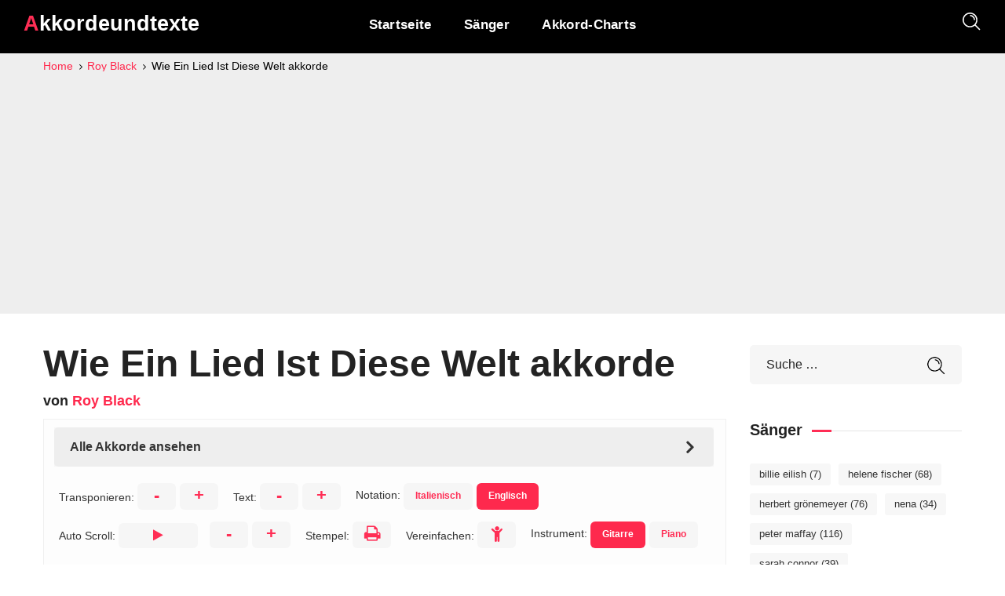

--- FILE ---
content_type: text/html; charset=UTF-8
request_url: https://akkordeundtexte.de/roy-black/wie-ein-lied-ist-diese-welt-akkorde/
body_size: 9241
content:
<!doctype html>
<html lang="de">



	<head>
		<meta http-equiv="Content-Type" content="text/html; charset=UTF-8">
		<meta name="viewport" content="width=device-width, initial-scale=1">

		<link rel="icon" href="https://akkordeundtexte.de/favicon.ico">
		<link rel="preload" href="https://akkordeundtexte.de/wp-content/themes/chordsology/assets/font-awesome/fonts/fontawesome-webfont.woff2?v=4.7.0" as="font" type="font/woff2" crossorigin>
		<meta name='robots' content='index, follow, max-image-preview:large, max-snippet:-1, max-video-preview:-1' />
	<style>img:is([sizes="auto" i], [sizes^="auto," i]) { contain-intrinsic-size: 3000px 1500px }</style>
	
	<!-- This site is optimized with the Yoast SEO plugin v26.2 - https://yoast.com/wordpress/plugins/seo/ -->
	<title>Wie Ein Lied Ist Diese Welt akkorde &#187; Akkorde und texte Roy Black &raquo;</title>
	<link rel="canonical" href="https://akkordeundtexte.de/roy-black/wie-ein-lied-ist-diese-welt-akkorde/" />
	<meta property="og:locale" content="de_DE" />
	<meta property="og:type" content="article" />
	<meta property="og:title" content="Wie Ein Lied Ist Diese Welt akkorde  &#187; Akkorde und texte" />
	<meta property="og:url" content="https://akkordeundtexte.de/roy-black/wie-ein-lied-ist-diese-welt-akkorde/" />
	<meta property="og:site_name" content="Akkorde und texte" />
	<meta property="article:published_time" content="2022-09-21T21:20:02+00:00" />
	<meta property="article:modified_time" content="2023-10-13T06:45:54+00:00" />
	<meta name="author" content="akkordeundtexte" />
	<meta name="twitter:card" content="summary_large_image" />
	<script type="application/ld+json" class="yoast-schema-graph">{"@context":"https://schema.org","@graph":[{"@type":"MusicRecording","@id":"https://akkordeundtexte.de/roy-black/wie-ein-lied-ist-diese-welt-akkorde/#article","isPartOf":{"@id":"https://akkordeundtexte.de/roy-black/wie-ein-lied-ist-diese-welt-akkorde/"},"mainEntityOfPage":{"@id":"https://akkordeundtexte.de/roy-black/wie-ein-lied-ist-diese-welt-akkorde/"},"wordCount":7,"publisher":{"@id":"https://akkordeundtexte.de/#organization"},"inLanguage":"de","byArtist":[{"@type":"MusicGroup","name":"Roy Black","@id":"https://akkordeundtexte.de/roy-black"}],"description":"Die Akkorde von Wie Ein Lied Ist Diese Welt von Roy Black sind G, F#m, B, Em, A, D, Bm, E, Bb, Eb, Cm, Fm, Ab, Gm, C. Das Level dieses Songs ist 5 von 5, also sehr fortgeschritten.","text":"G F#m B Em A D\r\n\r\n        D              Bm            Em              A\r\nWie ein Lied ist diese Welt, wie ein Stern am Himmelszelt\r\n         D                  G\r\nHell und klar doch weit von hier.\r\n                                     F#m           B\r\nWie ein Stern am Himmelszelt ist die Liebe auf der Welt\r\n      Em                A\r\nWunderbar steht sie vor dir.\r\n        D              Bm           Em                  A\r\nHeut´ gehört sie dir allein, morgen dann sagt sie schon nein\r\n       D                G\r\nWas du lieb hast das zerrinnt.\r\n                                      F#m         B\r\nUnd dann weinst du eine Nacht bis ein neuer Tag erwacht\r\n        Em    A       D\r\nUnd ein neues Glück beginnt.\r\n\r\nA                              F#m B              Em   A        D\r\nZählen nie die Stunden wenn du liebst und nie die Freude die du gibst.\r\nG              F#m            Em                D\r\nLiebe gibt mit vollen Händen; morgen schon kann alles enden\r\nE                  A\r\nUnd darum sag´ ich dir:\r\n\r\n        D              Bm            Em              A\r\nWie ein Lied ist diese Welt, wie ein Stern am Himmelszelt\r\n      D                     G\r\nHeute zeigt hier den Weg zu dir\r\n                                   F#m             B\r\nUnsere Liebe ist ein Traum, wir vergessen Zeit und Raum\r\n         Em                 A\r\nUnd dann sagt das Glück ich geb’.\r\n       D             Bm           Em                A\r\nWas im Himmel eins begann wie ein Nichts im Wind zerrann.\r\n        D                 G\r\nUnd wir fragen die Welt warum.\r\n                                   F#m           B\r\nTausend die vorüber gehen, tausend Augen die uns sehen\r\n         Em      A       D     Bb\r\nGeh’n vorbei und bleiben still.\r\n\r\nEb Cm Fm Bb Eb Ab\r\nAb Gm C Fm Bb\r\n\r\n        Eb             Cm            Fm              Bb\r\nWie ein Lied ist diese Welt, wie ein Stern am Himmelszelt\r\n         Eb                 Ab\r\nHell und klar doch weit von hier.\r\n                                     Gm            C\r\nWie ein Stern am Himmelszelt ist die Liebe auf der Welt\r\n      Fm        Bb      Eb\r\nWunderbar steht sie vor dir.","name":"Wie Ein Lied Ist Diese Welt"},{"@type":"WebPage","@id":"https://akkordeundtexte.de/roy-black/wie-ein-lied-ist-diese-welt-akkorde/","url":"https://akkordeundtexte.de/roy-black/wie-ein-lied-ist-diese-welt-akkorde/","name":"Wie Ein Lied Ist Diese Welt akkorde &#187; Akkorde und texte","isPartOf":{"@id":"https://akkordeundtexte.de/#website"},"datePublished":"2022-09-21T21:20:02+00:00","dateModified":"2023-10-13T06:45:54+00:00","breadcrumb":{"@id":"https://akkordeundtexte.de/roy-black/wie-ein-lied-ist-diese-welt-akkorde/#breadcrumb"},"inLanguage":"de","potentialAction":[{"@type":"ReadAction","target":["https://akkordeundtexte.de/roy-black/wie-ein-lied-ist-diese-welt-akkorde/"]}],"description":"Die Akkorde von Wie Ein Lied Ist Diese Welt von Roy Black sind G, F#m, B, Em, A, D, Bm, E, Bb, Eb, Cm, Fm, Ab, Gm, C. Das Level dieses Songs ist 5 von 5, also sehr fortgeschritten."},{"@type":"BreadcrumbList","@id":"https://akkordeundtexte.de/roy-black/wie-ein-lied-ist-diese-welt-akkorde/#breadcrumb","itemListElement":[{"@type":"ListItem","position":1,"name":"Startseite","item":"https://akkordeundtexte.de/"},{"@type":"ListItem","position":2,"name":"Roy Black","item":"https://akkordeundtexte.de/roy-black"},{"@type":"ListItem","position":3,"name":"Wie Ein Lied Ist Diese Welt akkorde"}]},{"@type":"WebSite","@id":"https://akkordeundtexte.de/#website","url":"https://akkordeundtexte.de/","name":"Akkorde und texte","description":"Akkorde in allen Formen, Tonartwechsel und vieles mehr, damit du optimal klingst","publisher":{"@id":"https://akkordeundtexte.de/#organization"},"potentialAction":[{"@type":"SearchAction","target":{"@type":"EntryPoint","urlTemplate":"https://akkordeundtexte.de/?s={search_term_string}"},"query-input":{"@type":"PropertyValueSpecification","valueRequired":true,"valueName":"search_term_string"}}],"inLanguage":"de"},{"@type":"Organization","@id":"https://akkordeundtexte.de/#organization","name":"akkorde und texte","url":"https://akkordeundtexte.de/","logo":{"@type":"ImageObject","inLanguage":"de","@id":"https://akkordeundtexte.de/#/schema/logo/image/","url":"https://akkordeundtexte.de/wp-content/uploads/2021/11/akkordeundtexte.png","contentUrl":"https://akkordeundtexte.de/wp-content/uploads/2021/11/akkordeundtexte.png","width":506,"height":104,"caption":"akkorde und texte"},"image":{"@id":"https://akkordeundtexte.de/#/schema/logo/image/"}}]}</script>
	<!-- / Yoast SEO plugin. -->


<style id='classic-theme-styles-inline-css' type='text/css'>
/*! This file is auto-generated */
.wp-block-button__link{color:#fff;background-color:#32373c;border-radius:9999px;box-shadow:none;text-decoration:none;padding:calc(.667em + 2px) calc(1.333em + 2px);font-size:1.125em}.wp-block-file__button{background:#32373c;color:#fff;text-decoration:none}
</style>
<style id='global-styles-inline-css' type='text/css'>
:root{--wp--preset--aspect-ratio--square: 1;--wp--preset--aspect-ratio--4-3: 4/3;--wp--preset--aspect-ratio--3-4: 3/4;--wp--preset--aspect-ratio--3-2: 3/2;--wp--preset--aspect-ratio--2-3: 2/3;--wp--preset--aspect-ratio--16-9: 16/9;--wp--preset--aspect-ratio--9-16: 9/16;--wp--preset--color--black: #000000;--wp--preset--color--cyan-bluish-gray: #abb8c3;--wp--preset--color--white: #ffffff;--wp--preset--color--pale-pink: #f78da7;--wp--preset--color--vivid-red: #cf2e2e;--wp--preset--color--luminous-vivid-orange: #ff6900;--wp--preset--color--luminous-vivid-amber: #fcb900;--wp--preset--color--light-green-cyan: #7bdcb5;--wp--preset--color--vivid-green-cyan: #00d084;--wp--preset--color--pale-cyan-blue: #8ed1fc;--wp--preset--color--vivid-cyan-blue: #0693e3;--wp--preset--color--vivid-purple: #9b51e0;--wp--preset--gradient--vivid-cyan-blue-to-vivid-purple: linear-gradient(135deg,rgba(6,147,227,1) 0%,rgb(155,81,224) 100%);--wp--preset--gradient--light-green-cyan-to-vivid-green-cyan: linear-gradient(135deg,rgb(122,220,180) 0%,rgb(0,208,130) 100%);--wp--preset--gradient--luminous-vivid-amber-to-luminous-vivid-orange: linear-gradient(135deg,rgba(252,185,0,1) 0%,rgba(255,105,0,1) 100%);--wp--preset--gradient--luminous-vivid-orange-to-vivid-red: linear-gradient(135deg,rgba(255,105,0,1) 0%,rgb(207,46,46) 100%);--wp--preset--gradient--very-light-gray-to-cyan-bluish-gray: linear-gradient(135deg,rgb(238,238,238) 0%,rgb(169,184,195) 100%);--wp--preset--gradient--cool-to-warm-spectrum: linear-gradient(135deg,rgb(74,234,220) 0%,rgb(151,120,209) 20%,rgb(207,42,186) 40%,rgb(238,44,130) 60%,rgb(251,105,98) 80%,rgb(254,248,76) 100%);--wp--preset--gradient--blush-light-purple: linear-gradient(135deg,rgb(255,206,236) 0%,rgb(152,150,240) 100%);--wp--preset--gradient--blush-bordeaux: linear-gradient(135deg,rgb(254,205,165) 0%,rgb(254,45,45) 50%,rgb(107,0,62) 100%);--wp--preset--gradient--luminous-dusk: linear-gradient(135deg,rgb(255,203,112) 0%,rgb(199,81,192) 50%,rgb(65,88,208) 100%);--wp--preset--gradient--pale-ocean: linear-gradient(135deg,rgb(255,245,203) 0%,rgb(182,227,212) 50%,rgb(51,167,181) 100%);--wp--preset--gradient--electric-grass: linear-gradient(135deg,rgb(202,248,128) 0%,rgb(113,206,126) 100%);--wp--preset--gradient--midnight: linear-gradient(135deg,rgb(2,3,129) 0%,rgb(40,116,252) 100%);--wp--preset--font-size--small: 13px;--wp--preset--font-size--medium: 20px;--wp--preset--font-size--large: 36px;--wp--preset--font-size--x-large: 42px;--wp--preset--spacing--20: 0.44rem;--wp--preset--spacing--30: 0.67rem;--wp--preset--spacing--40: 1rem;--wp--preset--spacing--50: 1.5rem;--wp--preset--spacing--60: 2.25rem;--wp--preset--spacing--70: 3.38rem;--wp--preset--spacing--80: 5.06rem;--wp--preset--shadow--natural: 6px 6px 9px rgba(0, 0, 0, 0.2);--wp--preset--shadow--deep: 12px 12px 50px rgba(0, 0, 0, 0.4);--wp--preset--shadow--sharp: 6px 6px 0px rgba(0, 0, 0, 0.2);--wp--preset--shadow--outlined: 6px 6px 0px -3px rgba(255, 255, 255, 1), 6px 6px rgba(0, 0, 0, 1);--wp--preset--shadow--crisp: 6px 6px 0px rgba(0, 0, 0, 1);}:where(.is-layout-flex){gap: 0.5em;}:where(.is-layout-grid){gap: 0.5em;}body .is-layout-flex{display: flex;}.is-layout-flex{flex-wrap: wrap;align-items: center;}.is-layout-flex > :is(*, div){margin: 0;}body .is-layout-grid{display: grid;}.is-layout-grid > :is(*, div){margin: 0;}:where(.wp-block-columns.is-layout-flex){gap: 2em;}:where(.wp-block-columns.is-layout-grid){gap: 2em;}:where(.wp-block-post-template.is-layout-flex){gap: 1.25em;}:where(.wp-block-post-template.is-layout-grid){gap: 1.25em;}.has-black-color{color: var(--wp--preset--color--black) !important;}.has-cyan-bluish-gray-color{color: var(--wp--preset--color--cyan-bluish-gray) !important;}.has-white-color{color: var(--wp--preset--color--white) !important;}.has-pale-pink-color{color: var(--wp--preset--color--pale-pink) !important;}.has-vivid-red-color{color: var(--wp--preset--color--vivid-red) !important;}.has-luminous-vivid-orange-color{color: var(--wp--preset--color--luminous-vivid-orange) !important;}.has-luminous-vivid-amber-color{color: var(--wp--preset--color--luminous-vivid-amber) !important;}.has-light-green-cyan-color{color: var(--wp--preset--color--light-green-cyan) !important;}.has-vivid-green-cyan-color{color: var(--wp--preset--color--vivid-green-cyan) !important;}.has-pale-cyan-blue-color{color: var(--wp--preset--color--pale-cyan-blue) !important;}.has-vivid-cyan-blue-color{color: var(--wp--preset--color--vivid-cyan-blue) !important;}.has-vivid-purple-color{color: var(--wp--preset--color--vivid-purple) !important;}.has-black-background-color{background-color: var(--wp--preset--color--black) !important;}.has-cyan-bluish-gray-background-color{background-color: var(--wp--preset--color--cyan-bluish-gray) !important;}.has-white-background-color{background-color: var(--wp--preset--color--white) !important;}.has-pale-pink-background-color{background-color: var(--wp--preset--color--pale-pink) !important;}.has-vivid-red-background-color{background-color: var(--wp--preset--color--vivid-red) !important;}.has-luminous-vivid-orange-background-color{background-color: var(--wp--preset--color--luminous-vivid-orange) !important;}.has-luminous-vivid-amber-background-color{background-color: var(--wp--preset--color--luminous-vivid-amber) !important;}.has-light-green-cyan-background-color{background-color: var(--wp--preset--color--light-green-cyan) !important;}.has-vivid-green-cyan-background-color{background-color: var(--wp--preset--color--vivid-green-cyan) !important;}.has-pale-cyan-blue-background-color{background-color: var(--wp--preset--color--pale-cyan-blue) !important;}.has-vivid-cyan-blue-background-color{background-color: var(--wp--preset--color--vivid-cyan-blue) !important;}.has-vivid-purple-background-color{background-color: var(--wp--preset--color--vivid-purple) !important;}.has-black-border-color{border-color: var(--wp--preset--color--black) !important;}.has-cyan-bluish-gray-border-color{border-color: var(--wp--preset--color--cyan-bluish-gray) !important;}.has-white-border-color{border-color: var(--wp--preset--color--white) !important;}.has-pale-pink-border-color{border-color: var(--wp--preset--color--pale-pink) !important;}.has-vivid-red-border-color{border-color: var(--wp--preset--color--vivid-red) !important;}.has-luminous-vivid-orange-border-color{border-color: var(--wp--preset--color--luminous-vivid-orange) !important;}.has-luminous-vivid-amber-border-color{border-color: var(--wp--preset--color--luminous-vivid-amber) !important;}.has-light-green-cyan-border-color{border-color: var(--wp--preset--color--light-green-cyan) !important;}.has-vivid-green-cyan-border-color{border-color: var(--wp--preset--color--vivid-green-cyan) !important;}.has-pale-cyan-blue-border-color{border-color: var(--wp--preset--color--pale-cyan-blue) !important;}.has-vivid-cyan-blue-border-color{border-color: var(--wp--preset--color--vivid-cyan-blue) !important;}.has-vivid-purple-border-color{border-color: var(--wp--preset--color--vivid-purple) !important;}.has-vivid-cyan-blue-to-vivid-purple-gradient-background{background: var(--wp--preset--gradient--vivid-cyan-blue-to-vivid-purple) !important;}.has-light-green-cyan-to-vivid-green-cyan-gradient-background{background: var(--wp--preset--gradient--light-green-cyan-to-vivid-green-cyan) !important;}.has-luminous-vivid-amber-to-luminous-vivid-orange-gradient-background{background: var(--wp--preset--gradient--luminous-vivid-amber-to-luminous-vivid-orange) !important;}.has-luminous-vivid-orange-to-vivid-red-gradient-background{background: var(--wp--preset--gradient--luminous-vivid-orange-to-vivid-red) !important;}.has-very-light-gray-to-cyan-bluish-gray-gradient-background{background: var(--wp--preset--gradient--very-light-gray-to-cyan-bluish-gray) !important;}.has-cool-to-warm-spectrum-gradient-background{background: var(--wp--preset--gradient--cool-to-warm-spectrum) !important;}.has-blush-light-purple-gradient-background{background: var(--wp--preset--gradient--blush-light-purple) !important;}.has-blush-bordeaux-gradient-background{background: var(--wp--preset--gradient--blush-bordeaux) !important;}.has-luminous-dusk-gradient-background{background: var(--wp--preset--gradient--luminous-dusk) !important;}.has-pale-ocean-gradient-background{background: var(--wp--preset--gradient--pale-ocean) !important;}.has-electric-grass-gradient-background{background: var(--wp--preset--gradient--electric-grass) !important;}.has-midnight-gradient-background{background: var(--wp--preset--gradient--midnight) !important;}.has-small-font-size{font-size: var(--wp--preset--font-size--small) !important;}.has-medium-font-size{font-size: var(--wp--preset--font-size--medium) !important;}.has-large-font-size{font-size: var(--wp--preset--font-size--large) !important;}.has-x-large-font-size{font-size: var(--wp--preset--font-size--x-large) !important;}
:where(.wp-block-post-template.is-layout-flex){gap: 1.25em;}:where(.wp-block-post-template.is-layout-grid){gap: 1.25em;}
:where(.wp-block-columns.is-layout-flex){gap: 2em;}:where(.wp-block-columns.is-layout-grid){gap: 2em;}
:root :where(.wp-block-pullquote){font-size: 1.5em;line-height: 1.6;}
</style>
<link rel='stylesheet' id='chordsology-main-css' href='https://akkordeundtexte.de/wp-content/themes/chordsology/css/main.min.css?ver=1.5' type='text/css' media='all' />
<link rel='stylesheet' id='fontawesome-css' href='https://akkordeundtexte.de/wp-content/themes/chordsology/assets/font-awesome/css/font-awesome.min.css?ver=6.8.3' type='text/css' media='all' />
<link rel='stylesheet' id='chordsology-style-css' href='https://akkordeundtexte.de/wp-content/themes/chordsology/style.css?ver=1.5' type='text/css' media='all' />
<link rel='stylesheet' id='accordi_css-css' href='https://akkordeundtexte.de/wp-content/plugins/accordi/css/accordietesto.css?ver=1.5' type='text/css' media='all' />

<!-- Google Tag (gtac.js) durch Site-Kit hinzugefügt -->
<!-- Von Site Kit hinzugefügtes Google-Analytics-Snippet -->
<script type="text/javascript" src="https://www.googletagmanager.com/gtag/js?id=G-E78BP9SW8D" id="google_gtagjs-js" async></script>
<script type="text/javascript" id="google_gtagjs-js-after">
/* <![CDATA[ */
window.dataLayer = window.dataLayer || [];function gtag(){dataLayer.push(arguments);}
gtag("set","linker",{"domains":["akkordeundtexte.de"]});
gtag("js", new Date());
gtag("set", "developer_id.dZTNiMT", true);
gtag("config", "G-E78BP9SW8D");
/* ]]> */
</script>
<link rel="EditURI" type="application/rsd+xml" title="RSD" href="https://akkordeundtexte.de/xmlrpc.php?rsd" />
<meta name="generator" content="WordPress 6.8.3" />
<link rel='shortlink' href='https://akkordeundtexte.de/?p=3720' />
<link rel="alternate" title="oEmbed (JSON)" type="application/json+oembed" href="https://akkordeundtexte.de/wp-json/oembed/1.0/embed?url=https%3A%2F%2Fakkordeundtexte.de%2Froy-black%2Fwie-ein-lied-ist-diese-welt-akkorde%2F" />
<link rel="alternate" title="oEmbed (XML)" type="text/xml+oembed" href="https://akkordeundtexte.de/wp-json/oembed/1.0/embed?url=https%3A%2F%2Fakkordeundtexte.de%2Froy-black%2Fwie-ein-lied-ist-diese-welt-akkorde%2F&#038;format=xml" />
<meta name="description" content="Die Akkorde von Wie Ein Lied Ist Diese Welt von Roy Black sind G, F#m, B, Em, A, D, Bm, E, Bb, Eb, Cm, Fm, Ab, Gm, C. Das Level dieses Songs ist 5 von 5, also sehr fortgeschritten." /><meta property="og:description" content="Die Akkorde von Wie Ein Lied Ist Diese Welt von Roy Black sind G, F#m, B, Em, A, D, Bm, E, Bb, Eb, Cm, Fm, Ab, Gm, C. Das Level dieses Songs ist 5 von 5, also sehr fortgeschritten." /><meta name="generator" content="Site Kit by Google 1.164.0" /><meta name="google-site-verification" content="XZ5mMDPr4xRjVWtpFal68dGItFXjXho8Ps6nMZ6dQFQ">
<!-- Durch Site Kit hinzugefügte Google AdSense Metatags -->
<meta name="google-adsense-platform-account" content="ca-host-pub-2644536267352236">
<meta name="google-adsense-platform-domain" content="sitekit.withgoogle.com">
<!-- Beende durch Site Kit hinzugefügte Google AdSense Metatags -->

<!-- Von Site Kit hinzugefügtes Google-AdSense-Snippet -->
<script type="text/javascript" async="async" src="https://pagead2.googlesyndication.com/pagead/js/adsbygoogle.js?client=ca-pub-6618439906066697&amp;host=ca-host-pub-2644536267352236" crossorigin="anonymous"></script>

<!-- Ende des von Site Kit hinzugefügten Google-AdSense-Snippets -->

			
	</head>


	<body data-rsssl=1 class="wp-singular post-template-default single single-post postid-3720 single-format-standard wp-theme-chordsology wpb-js-composer">
				
		<header class='wgl-theme-header header_overlap'>
	
			<div class='wgl-site-header mobile_header_custom'>
			
				<div class='container-wrapper'>

					<div class="wgl-header-row wgl-header-row-section_middle">
						<div class="fullwidth-wrapper">
							<div class="wgl-header-row_wrapper">
								<div class="mobile-hamburger-toggle">
									<div class="hamburger-box">
										<div class="hamburger-inner"></div>
									</div>
								</div>
								<div class='position_left_middle header_side display_normal v_align_middle h_align_left'>
									<div class='header_area_container'>
										<div class='wgl-logotype-container'>
											<a href='https://akkordeundtexte.de/'>
												<div class="logo-name">
													Akkordeundtexte					
												</div>
											</a>
										</div>
									</div>
								</div>
								<div class='position_center_middle header_side display_normal v_align_middle h_align_left'>
									<div class='header_area_container'>
										<nav class='primary-nav'>
											<ul id="menu-menu-1" class="menu">
												<li><a href="https://akkordeundtexte.de/"><span>Startseite</span></a></li>
<li><a href="https://akkordeundtexte.de/sanger/"><span>Sänger</span></a></li>
<li><a href="https://akkordeundtexte.de/gitarrenakkorde-tabelle"><span>Akkord-Charts</span></a></li>											</ul>
										</nav>
									</div>
								</div>
								<div class='position_right_middle header_side display_normal v_align_middle h_align_right'>
									<div class='header_area_container'>
										<div class="headerRicerca header_search search_standard">
											<div class="header_search-button">
												<svg version="1.1" xmlns="http://www.w3.org/2000/svg" xmlns:xlink="http://www.w3.org/1999/xlink" x="0px" y="0px"
													viewBox="0 0 300 300" preserveAspectRatio="none">
													<g>
														<path d="M118,20c54,0,98,44,98,98s-44,98-98,98s-98-44-98-98S64,20,118,20 M118,0C52.8,0,0,52.8,0,118s52.8,118,118,118
															s118-52.8,118-118S183.2,0,118,0L118,0z"/>
													</g>
													<path class="st0 st_transform" style="fill:none;stroke:inherit;stroke-width:20;stroke-miterlimit:10;" d="M189,118c0-39.2-31.8-71-71-71"/>
													<line class="st0" style="fill:none;stroke:inherit;stroke-width:20;stroke-miterlimit:10;" x1="192" y1="192" x2="275" y2="275"/>
												</svg>
											</div>
											<div class="header_search-field">
												<div class="header_search-wrap">
													<div class="integrio_module_double_headings aleft">
														<div class="header_search-heading_description heading_title">Tippe um zu suchen</div>
														<form role="search" method="get" action="/" class="search-form">
    <input type="text" class="search-field" placeholder="Suche …" value="" name="s">
    <!--<label for="search-form-613b0fa9ca74a">Cerca canzone o cantante</label>-->
    <input class="search-button" type="submit" value="Suche">
</form>													</div>
												</div>
											</div>
										</div>
									</div>
								</div>
							</div>
						</div>
					</div>
				</div>

			</div>
								<div class="page-header page-header_align_left">
															
							<div class="page-header_wrapper">

								<div class="wgl-container">
									
									<div class="page-header_content">
										<div class="page-header_breadcrumbs">
											
											<ol class="breadcrumbs" itemscope itemtype="http://schema.org/BreadcrumbList">
											  <li itemprop="itemListElement" itemscope itemtype="http://schema.org/ListItem">
											    <a itemscope itemtype="http://schema.org/Thing" itemprop="item" href="https://akkordeundtexte.de" itemid="https://akkordeundtexte.de">
											      <span itemprop="name">Home</span> 											    </a>
											    <meta itemprop="position" content="1" />
											    <i class="fa fa-angle-right" style="width:8.3px;"></i>
											  </li>


											  <li itemprop="itemListElement" itemscope itemtype="http://schema.org/ListItem">
							<a itemscope itemtype="http://schema.org/Thing" itemprop="item" href="https://akkordeundtexte.de/roy-black" itemid="https://akkordeundtexte.de/roy-black">
								<span itemprop="name">Roy Black</span>
							</a>
								<meta itemprop="position" content="2" />
								<i class="fa fa-angle-right" style="width:8.3px;"></i>
						  </li> 
											  <li itemprop="itemListElement" itemscope itemtype="http://schema.org/ListItem">
							<span itemscope itemtype="http://schema.org/Thing" itemprop="item" itemid="https://akkordeundtexte.de/roy-black/wie-ein-lied-ist-diese-welt-akkorde">
								<span itemprop="name">Wie Ein Lied Ist Diese Welt akkorde</span>
							</span>
								<meta itemprop="position" content="3" />
						  </li> 


											</ol>

										</div>
									</div>

								</div>

							</div>

						</div>

					
		</header>


		<main id="main">
			<div class="wgl-container">

				<div class="row sidebar_right single_type-3">
					<div id="main-content" class="wgl_col-9">
							<header><h1 id='titoloCanz'>Wie Ein Lied Ist Diese Welt akkorde</h1><h2 id='titoloArtista'> von <a href='https://akkordeundtexte.de/roy-black'>Roy Black</a></h2> </header>						<div id="impostazioni">
							
							<div id="menuPaginaAccordi" class="vc_row wpb_row vc_row-fluid">
								<div class="wpb_column vc_column_container vc_col-sm-12">
									<div class="vc_column-inner ">
										<div class="wpb_wrapper">
											<div class="vc_tta-container" data-vc-action="collapse">
												<div class="vc_general vc_tta vc_tta-accordion vc_tta-style-classic vc_tta-o-shape-group vc_tta-controls-align-left">
													<div class="vc_tta-panels-container">
														<div class="vc_tta-panels">
															<div class="vc_tta-panel" id="accordiAccordion" data-vc-content=".vc_tta-panel-body">
																<div class="vc_tta-panel-heading">
																	<div class="vc_tta-panel-title vc_tta-controls-icon-position-right"><a href="#accordiAccordion" data-vc-accordion="" data-vc-container=".vc_tta-container"><span class="vc_tta-title-text">Alle Akkorde ansehen</span><!--<img id="accordionSpinner" src="https://www.accordietesto.it/wp-content/themes/integrio-child/loading-red.gif">--><i class="vc_tta-controls-icon vc_tta-controls-icon-arrow" style="width:16px;"></i></a></div>
																</div>
																<div class="vc_tta-panel-body">
																	<div class="wpb_text_column wpb_content_element ">
																		<div id="showAccordi" class="wpb_wrapper">
																			
																		</div>
																	</div>
																</div>
															</div>
														</div>
													</div>
												</div>
											</div>
										</div>
									</div>
								</div>
							</div>

							<div id="contenitoreSettaggi" class="settingRowCont">

								<div id="cambiaTonalitaCont" class="settingRow"> <span class="label">Transponieren: </span>
									<span data-direction="down" class="button traspositore">-</span>
									<span data-direction="up" class="button traspositore">+</span>
									<span class="quantiSemitoni" data-semitoni="0"></span>
								</div>

								<div id="cambiaDimensTetxCont" class="settingRow"> <span class="label">Text: </span>
									<span data-direction="down" class="button dimensioniTesto">-</span>
									<span data-direction="up" class="button dimensioniTesto">+</span>
																	</div>

								<div id="cambiaNotazione" class="settingRow"> <span class="label">Notation: </span>
									<a id="notazione_it" href="#" class="button" data-notazione="it"> Italienisch </a>
									<a id="notazione_en" href="#" class="button" data-notazione="en"> Englisch </a>
								</div>
								
								<div id="autoscrollCont_outer" class="autoscrollComponent settingRow">
									<div id="autoscrollCont"> <span class="label">Auto Scroll: </span>
										<a id="autoscrollPlay" class="autoscrollPlay button"><i class="fa fa-play" style="width:13px;"></i><i class="fa fa-pause" style="width:13px;"></i></a>
										<span data-speed="down" class="button autoscrollPlaySpeed">-</span>
										<span  data-speed="up" class="button autoscrollPlaySpeed">+</span> 
										<span id="speed" class="speed nascondi">5</span>
									</div>
								</div>
								<div id="stampaAccordi" class="settingRow"> <span class="label">Stempel: </span>
									<a id="stampaAccordiBut" class="button"><i class="fa fa-print" style="width:21px;"></i></a>
								</div>
								<div id="semplificaAccordi" class="settingRow"> <span class="label">Vereinfachen: </span>
									<a id="semplificaAccordiBut" class="button"><i class="fa fa-child"  style="width:16px;"></i></a>
								</div>
								<div id="selezionaStrumento" class="settingRow"> <span class="label">Instrument: </span>
                                    <span class="button" data-instrument="Guitar"> gitarre </span>
                                    <span class="button" data-instrument="Piano"> piano </span>
								</div>
								
								
							</div>
						</div>

						<div class="blog-post blog-post-single-item format-standard">

							<div id="fixed_autoscrollCont_outer" class="autoscrollComponent settingRow">
								<div id="fixed_autoscrollCont">
									<a id="fixed_autoscrollPlay" class="autoscrollPlay button"><i class="fa fa-play" style="width:13px;"></i><i class="fa fa-pause" style="width:13px;"></i></a>
									<span data-speed="down" class="button autoscrollPlaySpeed">-</span>
									<span  data-speed="up" class="button autoscrollPlaySpeed">+</span> 
									<span id="fixed_speed" class="speed nascondi">5</span>
								</div>
							</div>

							<div class="single_meta post type-post format-standard hentry">
								<div class="item_wrapper">
									<div id="canzoneCont" class="blog-post_content">								
										
										<pre><strong>G</strong> <strong>F#m</strong> <strong>B</strong> <strong>Em</strong> <strong>A</strong> <strong>D</strong>

        <strong>D</strong>              <strong>Bm</strong>            <strong>Em</strong>              <strong>A</strong>
Wie ein Lied ist diese Welt, wie ein Stern am Himmelszelt
         <strong>D</strong>                  <strong>G</strong>
Hell und klar doch weit von hier.
                                     <strong>F#m</strong>           <strong>B</strong>
Wie ein Stern am Himmelszelt ist die Liebe auf der Welt
      <strong>Em</strong>                <strong>A</strong>
Wunderbar steht sie vor dir.
        <strong>D</strong>              <strong>Bm</strong>           <strong>Em</strong>                  <strong>A</strong>
Heut´ gehört sie dir allein, morgen dann sagt sie schon nein
       <strong>D</strong>                <strong>G</strong>
Was du lieb hast das zerrinnt.
                                      <strong>F#m</strong>         <strong>B</strong>
Und dann weinst du eine Nacht bis ein neuer Tag erwacht
        <strong>Em</strong>    <strong>A</strong>       <strong>D</strong>
Und ein neues Glück beginnt.

<strong>A</strong>                              <strong>F#m</strong> <strong>B</strong>              <strong>Em</strong>   <strong>A</strong>        <strong>D</strong>
Zählen nie die Stunden wenn du liebst und nie die Freude die du gibst.
<strong>G</strong>              <strong>F#m</strong>            <strong>Em</strong>                <strong>D</strong>
Liebe gibt mit vollen Händen; morgen schon kann alles enden
<strong>E</strong>                  <strong>A</strong>
Und darum sag´ ich dir:

        <strong>D</strong>              <strong>Bm</strong>            <strong>Em</strong>              <strong>A</strong>
Wie ein Lied ist diese Welt, wie ein Stern am Himmelszelt
      <strong>D</strong>                     <strong>G</strong>
Heute zeigt hier den Weg zu dir
                                   <strong>F#m</strong>             <strong>B</strong>
Unsere Liebe ist ein Traum, wir vergessen Zeit und Raum
         <strong>Em</strong>                 <strong>A</strong>
Und dann sagt das Glück ich geb’.
       <strong>D</strong>             <strong>Bm</strong>           <strong>Em</strong>                <strong>A</strong>
Was im Himmel eins begann wie ein Nichts im Wind zerrann.
        <strong>D</strong>                 <strong>G</strong>
Und wir fragen die Welt warum.
                                   <strong>F#m</strong>           <strong>B</strong>
Tausend die vorüber gehen, tausend Augen die uns sehen
         <strong>Em</strong>      <strong>A</strong>       <strong>D</strong>     <strong>Bb</strong>
Geh’n vorbei und bleiben still.

<strong>Eb</strong> <strong>Cm</strong> <strong>Fm</strong> <strong>Bb</strong> <strong>Eb</strong> <strong>Ab</strong>
<strong>Ab</strong> <strong>Gm</strong> <strong>C</strong> <strong>Fm</strong> <strong>Bb</strong>

        <strong>Eb</strong>             <strong>Cm</strong>            <strong>Fm</strong>              <strong>Bb</strong>
Wie ein Lied ist diese Welt, wie ein Stern am Himmelszelt
         <strong>Eb</strong>                 <strong>Ab</strong>
Hell und klar doch weit von hier.
                                     <strong>Gm</strong>            <strong>C</strong>
Wie ein Stern am Himmelszelt ist die Liebe auf der Welt
      <strong>Fm</strong>        <strong>Bb</strong>      <strong>Eb</strong>
Wunderbar steht sie vor dir.</pre>



										<div class="post_info single_post_info">
											<div class="blog-post_meta-wrap">

												<div class="tagcloud-wrapper">
													<div class="tagcloud">
																											</div>
												</div>

												<div class="blog-post_info-wrap">
													<div class="blog-post_likes-wrap">
														<div class="sl-wrapper wgl-likes">
                <span class="likeBtn sl-button" data-post-id="3720" title="Like">
                    <span class="sl-icon glyph-icon flaticon-heart-2"></span>
                    <span class="sl-count">0</span>
                </span>
                <span class="sl-loader"></span>
            </div>													</div>
												</div>
											</div>
										</div>
										<div class="clear"></div>
									</div>
									<p>Die <strong>Akkorde von Wie Ein Lied Ist Diese Welt</strong> von <strong>Roy Black</strong> sind G, F#m, B, Em, A, D, Bm, E, Bb, Eb, Cm, Fm, Ab, Gm, C. Das Level dieses Songs ist 5 von 5, also sehr fortgeschritten.</p>
								</div>
							</div>
						</div>
						<div id="endOfPage"></div>
					</div>
					<div class="sidebar-container sticky-sidebar wgl_col-3">
						
<aside class="sidebar">

   <div class="widget integrio_widget widget_block">
      <div class="widget integrio_widget widget_search">
         <form role="search" method="get" action="/" class="search-form">
    <input type="text" class="search-field" placeholder="Suche …" value="" name="s">
    <!--<label for="search-form-613b0fa9ca74a">Cerca canzone o cantante</label>-->
    <input class="search-button" type="submit" value="Suche">
</form>      </div>
   </div>



   <div class="widget integrio_widget widget_block">
      <div class="wp-block-group">
         <div class="wp-block-group__inner-container">
            <div class="widget integrio_widget widget_tag_cloud">
               <div class="widget integrio_widget widget_tag_cloud" style="height: auto !important;">
            <div class="widget-title"><span class="widget-title_wrapper"><span class="widget-title_inner">Sänger</span></span></div><div class="tagcloud"><a href="https://akkordeundtexte.de/billie-eilish/" class="tag-cloud-link" aria-label="Billie Eilish (7 elemente)">Billie Eilish<span class="tag-link-count"> (7)</span></a><a href="https://akkordeundtexte.de/helene-fischer/" class="tag-cloud-link" aria-label="Helene Fischer (68 elemente)">Helene Fischer<span class="tag-link-count"> (68)</span></a><a href="https://akkordeundtexte.de/herbert-groenemeyer/" class="tag-cloud-link" aria-label="Herbert Grönemeyer (76 elemente)">Herbert Grönemeyer<span class="tag-link-count"> (76)</span></a><a href="https://akkordeundtexte.de/nena/" class="tag-cloud-link" aria-label="Nena (34 elemente)">Nena<span class="tag-link-count"> (34)</span></a><a href="https://akkordeundtexte.de/peter-maffay/" class="tag-cloud-link" aria-label="Peter Maffay (116 elemente)">Peter Maffay<span class="tag-link-count"> (116)</span></a><a href="https://akkordeundtexte.de/sarah-connor/" class="tag-cloud-link" aria-label="Sarah Connor (39 elemente)">Sarah Connor<span class="tag-link-count"> (39)</span></a><a href="https://akkordeundtexte.de/xavier-naidoo/" class="tag-cloud-link" aria-label="Xavier Naidoo (32 elemente)">Xavier Naidoo<span class="tag-link-count"> (32)</span></a>
            </div>
        </div>               <br>
               <div class="widget-title"><span class="widget-title_wrapper"><span class="widget-title_inner">Lieder</span></span></div>
                <ul class="wp-block-latest-posts__list wp-block-latest-posts">
                    <li><a href="https://akkordeundtexte.de/katseye/gabriela-akkorde/">Gabriela akkorde</a></li>
                
                    <li><a href="https://akkordeundtexte.de/becky-hill/forever-young-akkorde-2/">Forever Young akkorde</a></li>
                
                    <li><a href="https://akkordeundtexte.de/olivia-dean/man-i-need-akkorde/">Man I Need akkorde</a></li>
                
                    <li><a href="https://akkordeundtexte.de/lola-young/dealer-akkorde/">Dealer akkorde</a></li>
                
                    <li><a href="https://akkordeundtexte.de/ed-sheeran/a-little-more-akkorde/">A Little More akkorde</a></li>
                </ul>            </div>
         </div>
      </div>
   </div>
</aside>



					</div>
				</div>

		<div id="lightbox" data-element="lightbox">
	<div class="accordo_content">
		<div id="nomeAccordo"></div>
		<div id="chiudi_lightbox">x</div>
		<div class="accordo_content_carousel"> </div>
		<div id="numeroAccordi"> <span id="posizione">1</span> di <span id="totaleNumero"></span></div>
	</div>
</div>
			</div> <!-- .wgl-container -->
		</main>
		<footer class='footer clearfix' style=" background-color :#2d2d2d;" id='footer'>
			<div class='footer_top-area'>
				<div class='wgl-container'>
					<div class='row-footer'>Akkorde und texte</div>
				</div>
			</div>
		</footer>
		<script type="speculationrules">
{"prefetch":[{"source":"document","where":{"and":[{"href_matches":"\/*"},{"not":{"href_matches":["\/wp-*.php","\/wp-admin\/*","\/wp-content\/uploads\/*","\/wp-content\/*","\/wp-content\/plugins\/*","\/wp-content\/themes\/chordsology\/*","\/*\\?(.+)"]}},{"not":{"selector_matches":"a[rel~=\"nofollow\"]"}},{"not":{"selector_matches":".no-prefetch, .no-prefetch a"}}]},"eagerness":"conservative"}]}
</script>
<script type="text/javascript" id="accordi_scripts-js-extra">
/* <![CDATA[ */
var php_var = {"lang":"en","stamp_message":"Sie k\u00f6nnen die Seite mit oder ohne sichtbare Akkorde stempeln, klicken Sie auf \"Alle Akkorde anzeigen\" sieh auch den unterschied","stamp_butt":"Stempel","chords_page_id":"7","guitar":"gitarre","piano":"piano","ukulele":"ukulele","sharp":"sharp"};
/* ]]> */
</script>
<script type="text/javascript" src="https://akkordeundtexte.de/wp-content/plugins/accordi/js/accordi-scripts.js?ver=1.5" id="accordi_scripts-js"></script>
<script type="text/javascript" id="ajax_search-js-extra">
/* <![CDATA[ */
var ajax_url = {"url":"https:\/\/akkordeundtexte.de\/wp-admin\/admin-ajax.php","security":"32de8432db","songNotFoundTxt":"Keine Lieder gefunden"};
/* ]]> */
</script>
<script type="text/javascript" src="https://akkordeundtexte.de/wp-content/plugins/accordi/js/ajax-search.js?ver=1.5" id="ajax_search-js"></script>

	</body>
</html>

<!--
Performance optimized by W3 Total Cache. Learn more: https://www.boldgrid.com/w3-total-cache/

Database Caching using APC

Served from: akkordeundtexte.de @ 2025-11-09 21:25:44 by W3 Total Cache
-->

--- FILE ---
content_type: text/html; charset=utf-8
request_url: https://www.google.com/recaptcha/api2/aframe
body_size: 268
content:
<!DOCTYPE HTML><html><head><meta http-equiv="content-type" content="text/html; charset=UTF-8"></head><body><script nonce="g8jwqOzBcbNe13znXm-QOg">/** Anti-fraud and anti-abuse applications only. See google.com/recaptcha */ try{var clients={'sodar':'https://pagead2.googlesyndication.com/pagead/sodar?'};window.addEventListener("message",function(a){try{if(a.source===window.parent){var b=JSON.parse(a.data);var c=clients[b['id']];if(c){var d=document.createElement('img');d.src=c+b['params']+'&rc='+(localStorage.getItem("rc::a")?sessionStorage.getItem("rc::b"):"");window.document.body.appendChild(d);sessionStorage.setItem("rc::e",parseInt(sessionStorage.getItem("rc::e")||0)+1);localStorage.setItem("rc::h",'1762719947044');}}}catch(b){}});window.parent.postMessage("_grecaptcha_ready", "*");}catch(b){}</script></body></html>

--- FILE ---
content_type: text/css
request_url: https://akkordeundtexte.de/wp-content/themes/chordsology/style.css?ver=1.5
body_size: 8002
content:
/*
    Theme Name: Chordsology
    Version: 1.5
*/
body{font-size:16px;line-height:1.875;margin:0;color:#333}.logo-name svg path{fill:#fff}#allPostsLink{text-align:center;margin-bottom:26px;margin-top:20px}a.btnLarge{background:#ff2e55;color:#fff;font-weight:600;padding:10px 18px;-webkit-border-radius:5px;-moz-border-radius:5px;border-radius:5px;text-transform:uppercase;font-size:14px}.wgl-header-row.wgl-header-row-section_middle{color:#fff}.header_area_container{line-height:1}.position_right_middle.header_side,.position_left_middle.header_side{width:17%}.page-header_breadcrumbs .breadcrumbs li{display:block;padding-left:0;padding-right:6px;float:left;margin-top:5px}.page-header_breadcrumbs{padding-bottom:5px}.page-header_breadcrumbs .breadcrumbs li i{font-size:12px;padding-left:4px}body.mobile_switch_on{padding-top:0!important}.wgl-header-row_wrapper{height:68px}@media only screen and (max-width:960px){.mobile_switch_on .position_center_middle{display:block;padding-top:20px}.wgl-header-row_wrapper{height:66px}.position_center_middle{position:fixed;background:#fff;left:0;top:66px;width:100%;height:100%;z-index:99}.position_center_middle{display:none}.mobile-hamburger-toggle{display:block}.position_right_middle.header_side,.position_left_middle.header_side{width:auto}.position_center_middle .primary-nav>ul>li{display:block;line-height:2.3}.position_center_middle .primary-nav>ul>li>a{color:#000}}@media only screen and (max-width:460px){.page-header_breadcrumbs .breadcrumbs li:not(:last-child):after{padding-left:1px}.page-header_breadcrumbs .breadcrumbs li{padding-right:2px}.page-header_breadcrumbs a,.page-header_breadcrumbs span{font-size:13px}}.slick-slider{position:relative;display:block;box-sizing:border-box;-webkit-user-select:none;-moz-user-select:none;-ms-user-select:none;user-select:none;-webkit-touch-callout:none;-khtml-user-select:none;-ms-touch-action:pan-y;touch-action:pan-y;-webkit-tap-highlight-color:transparent}.slick-list{position:relative;display:block;overflow:hidden;margin:0;padding:0}.slick-list:focus{outline:none}.slick-list.dragging{cursor:pointer;cursor:hand}.slick-slider .slick-track,.slick-slider .slick-list{-webkit-transform:translate3d(0,0,0);-moz-transform:translate3d(0,0,0);-ms-transform:translate3d(0,0,0);-o-transform:translate3d(0,0,0);transform:translate3d(0,0,0)}.slick-track{position:relative;top:0;left:0;display:block;margin-left:auto;margin-right:auto}.slick-track:before,.slick-track:after{display:table;content:''}.slick-track:after{clear:both}.slick-loading .slick-track{visibility:hidden}.slick-slide{display:none;float:left;height:100%;min-height:1px}[dir='rtl'] .slick-slide{float:right}.slick-slide img{display:block}.slick-slide.slick-loading img{display:none}.slick-slide.dragging img{pointer-events:none}.slick-initialized .slick-slide{display:block}.slick-loading .slick-slide{visibility:hidden}.slick-vertical .slick-slide{display:block;height:auto;border:1px solid transparent}.slick-arrow.slick-hidden{display:none}.slick-loading .slick-list{background:#fff url(/wp-content/themes/chordsology/loading-red.gif) center center no-repeat}#search-2 label{text-indent:-99999px;height:0}.slick-prev,.slick-next{font-size:0;line-height:0;position:absolute;top:50%;display:block;width:20px;height:20px;padding:0;-webkit-transform:translate(0,-50%);-ms-transform:translate(0,-50%);transform:translate(0,-50%);cursor:pointer;color:transparent;border:none;outline:none;background:transparent}.slick-prev:hover,.slick-prev:focus,.slick-next:hover,.slick-next:focus{color:transparent;outline:none;background:transparent}.slick-prev:hover:before,.slick-prev:focus:before,.slick-next:hover:before,.slick-next:focus:before{opacity:1}.slick-prev.slick-disabled:before,.slick-next.slick-disabled:before{opacity:.25}.slick-prev:before,.slick-next:before{font-size:20px;line-height:1;opacity:.75;color:#fff;-webkit-font-smoothing:antialiased;-moz-osx-font-smoothing:grayscale}.slick-prev{left:-25px}[dir='rtl'] .slick-prev{right:-25px;left:auto}.slick-prev:before{content:'<'}[dir='rtl'] .slick-prev:before{content:'<'}.slick-next{right:-25px}[dir='rtl'] .slick-next{right:auto;left:-25px}.slick-next:before{content:'>'}[dir='rtl'] .slick-next:before{content:'>'}.slick-dotted.slick-slider{margin-bottom:30px}.slick-dots{position:absolute;bottom:-25px;display:block;width:100%;padding:0;margin:0;list-style:none;text-align:center}.slick-dots li{position:relative;display:inline-block;width:20px;height:20px;margin:0 5px;padding:0;cursor:pointer}.slick-dots li button{font-size:0;line-height:0;display:block;width:20px;height:20px;padding:5px;cursor:pointer;color:transparent;border:0;outline:none;background:transparent}.slick-dots li button:hover,.slick-dots li button:focus{outline:none}.slick-dots li button:hover:before,.slick-dots li button:focus:before{opacity:1}.slick-dots li button:before{font-size:6px;line-height:20px;position:absolute;top:0;left:0;width:20px;height:20px;content:'•';text-align:center;opacity:.25;color:#000;-webkit-font-smoothing:antialiased;-moz-osx-font-smoothing:grayscale}.slick-dots li.slick-active button:before{opacity:.75;color:#000}.headerRicerca .integrio_module_double_headings .heading_title{color:#fff;font-weight:500;letter-spacing:1px}.headerRicerca form{display:none}.headerRicerca.header_search-open form{display:block}#artistsCont{margin-left:0;margin-right:0;margin-bottom:10px}.integrio_module_cats .cats_item-title{font-size:22px;line-height:24px;text-align:center}.integrio_module_cats .cats_item-wrap .cats_item{height:126px}#artistsCont .imgCanzone{float:left;overflow:hidden;height:120px;border-radius:30px;background:#e3e3e3;margin-right:10px}#artistsCont .imgCanzone img{display:block;text-align:center;height:100%}.blog-posts .blog-post_title>a{font-size:24px;line-height:34px;font-weight:500}.add_bg_rev_slider_1 .revslider-initialised:after{bottom:0px!important;background-size:100% 101%!important}.page-header{background:#eee}.page-header_content .page-header_title{font-size:24px}#canzoneCont pre{background:transparent;font-size:16px;padding-left:0}#canzoneCont pre strong{background:#eaeaea;color:#000;cursor:pointer}#canzoneCont pre strong:hover{background:#ff234830;color:#000}.breadcrumbs{color:#000}.breadcrumbs a{color:#ff294d;font-weight:500}.wgl-theme-header.header_overlap{background:#000}body.page-template-default h1,body h1.centrale{text-align:center;margin-bottom:22px}body .blog_archive-cat_title{text-transform:none}h2#titoloArtista,h2#titoloArtista a{font-size:18px;line-height:1.4;margin-bottom:10px}h2#titoloArtista a{color:#ff294d}.single #main-content>.blog-post{clear:both}.tag-cloud-link.attivo{background-color:rgb(255,45,85);color:#fff}span.blog-post_meta-categories a{color:#fff!important;font-weight:800;font-size:11px;line-height:1.4;padding:3px 9px}h3.blog-post_title a{line-height:1.12!important;display:block;font-size:23px!important}.integrio_module_cats .cats_item-wrap .cats_item:before{opacity:.8}.integrio_module_cats .cats_item-wrap .cats_item:hover:before{opacity:1}.integrio_module_cats .cats_item{background-color:#000}.vc_tta-container{margin-bottom:21px}.vc_tta.vc_general .vc_tta-panel{display:block}.vc_tta.vc_general .vc_tta-panel-heading{border:solid transparent;-webkit-box-sizing:border-box;box-sizing:border-box}.vc_tta.vc_general .vc_tta-panel-title{margin:0;line-height:1}.vc_tta.vc_general .vc_tta-panel-title>a{background:0 0;display:block;padding:14px 20px;-webkit-box-sizing:border-box;box-sizing:border-box;text-decoration:none;color:inherit;position:relative;border:none;-webkit-box-shadow:none;box-shadow:none}.vc_tta.vc_general .vc_tta-panel-title>a:focus,.vc_tta.vc_general .vc_tta-panel-title>a:hover{text-decoration:none;outline:0;-webkit-box-shadow:none;box-shadow:none}.vc_tta.vc_general .vc_tta-panel-body{border:solid transparent;-webkit-box-sizing:content-box;box-sizing:content-box;padding:14px 20px;display:none;overflow:hidden;-webkit-transform:translate3d(0,0,0);transform:translate3d(0,0,0)}.vc_tta.vc_general .vc_tta-panel-body>:last-child{margin-bottom:0}.vc_tta.vc_general .vc_tta-panel.vc_active{display:block}.vc_tta.vc_general .vc_tta-panel.vc_active .vc_tta-panel-body{display:block}.vc_tta.vc_general .vc_tta-panel.vc_active .vc_tta-panel-title>a:hover{cursor:default}.vc_tta.vc_general .vc_tta-panel.vc_animating .vc_tta-panel-body{display:block;min-height:0}.vc_tta.vc_general .vc_tta-title-text:not(:empty):not(:first-child),.vc_tta.vc_general .vc_tta-title-text:not(:empty)~*{margin-left:14px}.vc_tta.vc_general .vc_tta-title-text:empty{display:inline-block}.vc_tta.vc_tta-style-classic .vc_tta-panel-body,.vc_tta.vc_tta-style-classic .vc_tta-panel-heading{border-width:1px}.vc_tta.vc_tta-style-classic .vc_tta-panel.vc_active+.vc_tta-panel .vc_tta-panel-heading,.vc_tta.vc_tta-style-classic .vc_tta-panel:not(:first-child) .vc_tta-panel-heading{margin-top:-1px}.vc_tta.vc_tta-style-classic .vc_tta-panel.vc_active .vc_tta-panel-heading,.vc_tta.vc_tta-style-classic .vc_tta-panel:not(:last-child) .vc_tta-panel-heading{margin-bottom:-1px}.vc_tta-pageable .vc_tta-panel-title{display:none}.vc_tta.vc_tta-controls-align-left .vc_tta-panel-heading{text-align:left}.vc_tta.vc_tta-controls-align-right .vc_tta-panel-heading{text-align:right}.vc_tta.vc_tta-controls-align-center .vc_tta-panel-heading{text-align:center}.vc_tta .vc_tta-controls-icon{display:inline-block;vertical-align:middle;height:12px;width:12px;position:relative;font-size:inherit;margin:0}.vc_tta .vc_tta-controls-icon:after,.vc_tta .vc_tta-controls-icon:before{-webkit-transition:all .2s ease-in-out;-o-transition:all .2s ease-in-out;transition:all .2s ease-in-out}.vc_tta .vc_tta-title-text:not(:empty)~.vc_tta-controls-icon{margin-left:0}.vc_tta .vc_tta-controls-icon.vc_tta-controls-icon-plus::before{content:'';display:block;position:absolute;-webkit-box-sizing:border-box;box-sizing:border-box;left:0;right:0;top:50%;-webkit-transform:translateY(-50%);-ms-transform:translateY(-50%);transform:translateY(-50%);border-style:solid;border-width:2px 0 0 0}.vc_tta .vc_tta-controls-icon.vc_tta-controls-icon-plus::after{content:'';display:block;position:absolute;-webkit-box-sizing:border-box;box-sizing:border-box;left:50%;bottom:0;top:0;-webkit-transform:translateX(-50%);-ms-transform:translateX(-50%);transform:translateX(-50%);border-style:solid;border-width:0 0 0 2px}.vc_tta .vc_tta-controls-icon.vc_tta-controls-icon-chevron::before{content:'';display:block;position:absolute;-webkit-box-sizing:border-box;box-sizing:border-box;left:2px;right:2px;top:2px;bottom:2px;border-style:solid;border-width:0 2px 2px 0;-webkit-transform:rotate(45deg) translate(-25%,-25%);-ms-transform:rotate(45deg) translate(-25%,-25%);transform:rotate(45deg) translate(-25%,-25%)}.vc_tta .vc_tta-controls-icon.vc_tta-controls-icon-triangle::before{content:'';display:block;position:absolute;-webkit-box-sizing:border-box;box-sizing:border-box;left:0;right:0;top:0;bottom:0;border-style:solid;border-width:6px;border-bottom-color:transparent!important;border-right-color:transparent!important;border-left-color:transparent!important;-webkit-transform:translateY(25%);-ms-transform:translateY(25%);transform:translateY(25%)}.vc_tta .vc_active .vc_tta-controls-icon.vc_tta-controls-icon-plus::after{display:none}.vc_tta .vc_active .vc_tta-controls-icon.vc_tta-controls-icon-chevron::before{-webkit-transform:rotate(225deg) translate(-25%,-25%);-ms-transform:rotate(225deg) translate(-25%,-25%);transform:rotate(225deg) translate(-25%,-25%)}.vc_tta .vc_active .vc_tta-controls-icon.vc_tta-controls-icon-triangle::before{-webkit-transform:rotate(180deg) translateY(25%);-ms-transform:rotate(180deg) translateY(25%);transform:rotate(180deg) translateY(25%)}.vc_tta.vc_tta-accordion .vc_tta-controls-icon-position-left.vc_tta-panel-title>a{padding-left:46px}.vc_tta.vc_tta-accordion .vc_tta-controls-icon-position-left .vc_tta-controls-icon{position:absolute;top:50%;-webkit-transform:translateY(-50%);-ms-transform:translateY(-50%);transform:translateY(-50%);left:20px}.vc_tta.vc_tta-accordion .vc_tta-controls-icon-position-right.vc_tta-panel-title>a{padding-right:42px}.vc_tta.vc_tta-accordion .vc_tta-controls-icon-position-right .vc_tta-controls-icon{position:absolute;top:50%;-webkit-transform:translateY(-50%);-ms-transform:translateY(-50%);transform:translateY(-50%);right:20px}@media (max-width:768px){.vc_tta-container .vc_tta:not([class*=vc_tta-pageable]) .vc_pagination{display:none}}::selection{background-color:#dbdbdb!important;color:#030303!important}#showAccordi .accordoSlickinAccordionCont{width:198px;float:left;height:266px;background:#fafafa;padding-top:13px;margin-bottom:23px;border-radius:20px;margin-right:5px;-webkit-box-shadow:-1px 2px 5px -2px rgba(0,0,0,.47);-moz-box-shadow:-1px 2px 5px -2px rgba(0,0,0,.47);box-shadow:-1px 2px 5px -2px rgba(0,0,0,.47)}.wgl-container .vc_row .vc_general.vc_tta.vc_tta-accordion .vc_tta-panels-container .vc_tta-panel{background:#f6f6f6}#showAccordi .accordoCont{height:214px;padding-bottom:24px}#showAccordi .accordoCont .posizFret{display:none}#showAccordi .accordo_carousel.slick-active .accordoCont .posizFret{display:block}#showAccordi .nomeAcco{text-align:center;padding-left:0;line-height:.7;font-size:13px;font-weight:600;color:#000}.accordoSlickinAccordion{left:-2px}#showAccordi .accordoSlickinAccordion .accordoCont{left:auto;width:120px;margin:auto}#showAccordi .accordoSlickinAccordion .posizFret{font-size:13px;right:-26px}#showAccordi .slick-prev,#showAccordi .slick-next{z-index:99999;top:201px}#showAccordi .slick-prev:before,#showAccordi .slick-next:before{color:#fff;font-size:17px;opacity:1;width:59px;background:#ff2e55;padding-top:5px;padding-bottom:4px;display:block}.blog_archive-cat #imgAutore_autorePAge{display:block;margin:auto;margin-bottom:10px;height:270px}.blog_archive-cat #imgAutore_autorePAge img{height:100%}.button{color:#ff2e55;background:#f6f6f6;font-weight:800;font-size:22px;min-width:49px;display:inline-block;text-align:center;border-radius:6px;height:34px;line-height:32px;margin-right:1px}.button:hover,.button:focus,.button:active,.button.active{color:#f6f6f6;background:#ff2e55}#autoscrollPlay{width:101px;margin-right:11px;font-size:16px;height:32px}#cambiaNotazione a,#selezionaStrumento span.button{line-height:33px;text-transform:none;font-size:12px;padding:0 15px}#cambiaNotazione a.attivo,#semplificaAccordi a.attivo,#selezionaStrumento span.button.attivo{background:#fe294d;color:#fff}#selezionaStrumento span.button{text-transform:capitalize;cursor:pointer}#selezionaStrumento span.button:hover{color:#f6f6f6;background:#ff2e55}.autoscrollPlay .fa-pause{display:none}.autoscrollPlay.active .fa-pause{display:inline}.autoscrollPlay.active .fa-play{display:none}.nascondi{display:none!important}.floatLeft{float:left}#menuPaginaAccordi .vc_tta-panel-body{padding-left:0;padding-right:0}#impostazioni{background:#fdfdfd;padding:10px 15px 9px 13px;border:1px solid #f0f0f0}#impostazioni *::selection{background:transparent!important}.vc_tta-panel-title.vc_tta-controls-icon-position-right:active,.vc_tta-panel-title.vc_tta-controls-icon-position-right:focus{background:#d2d2d2!important}#menuPaginaAccordi .vc_tta-panel-body.loading{background:url(/wp-content/themes/chordsology/loading-red.gif);background-repeat:no-repeat;background-size:30px;background-position:center}#menuPaginaAccordi .vc_tta-panel-body.loading .accordoSlickinAccordionCont{opacity:0}.settingRowCont{overflow:hidden;padding-left:6px}.settingRow{padding-right:18px;font-size:14px;float:left;margin-bottom:15px}#showAccordi{padding-left:6px}#showAccordi .slick-prev{left:38px}#showAccordi .slick-next{right:78px}#fixed_autoscrollCont_outer{position:fixed;z-index:99999;bottom:30px;left:0;padding-left:17px;display:none}#fixed_autoscrollCont_outer.show{display:block}#chordContainer .accordo_carousel{width:180px;float:left;height:206px}#allChordsList .chordList_1{padding-left:0;max-width:600px}#allChordsList .chordList_1:before{content:none}#allChordsList ul{padding-left:20px}#allChordsList li{list-style-type:square;padding-left:0}a.bto.openListStatic{color:#000}#chordContainer .accordoCont{left:0}#chordLinks{overflow:hidden;float:none;clear:both}.chordUl_1,.chordUl_2{display:none}.bto.loadHTML_click{background:rgba(167,167,167,.1);width:100%;display:block;margin-bottom:2px;padding-left:10px}.chordList_1 .loading{width:23px;margin-top:10px;display:none}.chordUl_1.show,.chordUl_2.show,.chordList_1 .loading.show{display:block}.playButt{background:#fe2e55;color:#fff;text-align:center;display:block;padding:0 42px;font-size:13px;max-width:124px;margin-left:-1px;cursor:pointer}.accordo_content_carousel .playButt{margin-left:45px}#showAccordi .slick-next:before,#showAccordi .slick-prev:before{background:#9b9a9a}#showAccordi .playButt{padding:0 0;max-width:121px;margin-left:38px;cursor:pointer;height:20px;margin-top:5px;line-height:19px}.playButt:hover{opacity:.9}@media only screen and (min-width:1201px){#autoscrollCont_outer{clear:both}}#titoloCanz,#titoloCanz span,#titoloAccordo{line-height:1;margin-bottom:11px}@media only screen and (max-width:1200px){body .integrio_module_cats.items-4 .cats_item-wrap{width:33.333%}body .wgl-container{width:982px}}@media only screen and (max-width:1000px){body .integrio_module_cats.items-4 .cats_item-wrap{width:50%}#titoloCanz,#titoloCanz span,#titoloAccordo{font-size:38px}}@media only screen and (max-width:992px){body .wgl-container{width:750px}}@media only screen and (max-width:600px){body .integrio_module_cats.items-4 .cats_item-wrap{width:100%}.page-header_wrapper{margin-top:0}.wgl-logotype-container.logo-sticky_enable.logo-mobile_enable{line-height:14px}#cambiaNotazione a,#selezionaStrumento span.button{padding:0 6px}}@media only screen and (max-width:767px){body .wgl-container{width:590px}body #main{padding-top:22px}}@media only screen and (max-width:600px){body .wgl-container{width:438px}body.home .page_404_wrapper{padding:9px 21px 36px}}@media only screen and (max-width:600px){body .wgl-container{width:91%}#menuPaginaAccordi .vc_column-inner{padding-left:0!important;padding-right:0!important}.settingRow{width:100%;padding-right:0}.settingRow .label{min-width:126px;display:inline-block}#canzoneCont pre{font-size:15px}}@media only screen and (max-width:460px){#showAccordi .playButt{margin-left:23px}body .wgl-container{width:92%}#scroll_up{bottom:58px!important}#titoloCanz,#titoloCanz span,#titoloAccordo{font-size:32px;line-height:32px}#showAccordi .accordoSlickinAccordionCont{margin-right:3px;width:171px}#showAccordi .slick-prev{left:24px}#showAccordi .slick-next{right:66px}#canzoneCont pre{font-size:14px}}@media only screen and (max-width:420px){#autoscrollPlay{width:82px}#canzoneCont pre{font-size:13px}.settingRow{font-size:13px;color:#000}.settingRowCont{padding-left:0}}@media only screen and (max-width:390px){#showAccordi .accordoSlickinAccordionCont{margin:auto;float:none;margin-bottom:16px}.settingRow .label{min-width:auto}}#lightbox.notice #nomeAccordo,#lightbox.notice #numeroAccordi{opacity:0}#noticeText{padding:0 10px;line-height:1.4;text-align:center;margin-top:35px}.noticeOk{display:block;margin-top:20px;background:#ff2e55;color:#fff}iframe#videoCanzone{margin-top:16px}.blog_archive-cat_descr{overflow:hidden;margin:auto;width:auto;display:inline-block}.blog_archive-cat_descr iframe{display:block;margin:auto}#box_pubblicita iframe{float:left}#box_pubblicita{overflow:hidden;margin:auto}body.single #box_pubblicita{margin-left:0;width:auto}.bannerMob{display:none}@media only screen and (max-width:768px){.bannerMob{display:block}.bannerDesk{display:none}}#box_pubblicita_{max-width:350px;margin:auto;margin-bottom:25px;background:#e3e3e3;padding:6px}#box_pubblicita_ a{color:#000}aside.sidebar #box_pubblicita_{font-size:17px;line-height:1.3;text-align:center}body .page_404_wrapper{padding:40px 50px 50px}#main-content .blog-posts .container-grid .blog-post_wrapper .blog-post_title>a{font-size:27px;line-height:1.1}.tastoGrande .wgl_button_link{background:#ff2d55;margin:auto;display:block!important;float:none!important;width:202px;line-height:39px!important}.Boxaccordi{line-height:1.2;padding-top:7px;font-size:14px}ul#risultatiAjaxHTML{background:#f6f6f6;width:100%;margin:auto;margin-top:-6px;padding:0;position:absolute;z-index:9999}ul#risultatiAjaxHTML li{list-style-type:none!important;padding-left:0;border-bottom:1px solid #e4e4e4;text-align:left}ul#risultatiAjaxHTML li:hover{background:#e4e4e4}ul#risultatiAjaxHTML li:before{display:none}ul#risultatiAjaxHTML li .imgCant{float:left;width:64px;height:70px;background-size:cover;background-color:#e4e4e4;background-position:center}ul#risultatiAjaxHTML li a{display:block;overflow:hidden}ul#risultatiAjaxHTML .song-info h4{font-size:16px;font-weight:700;line-height:24px;padding-left:88px;margin-top:10px}ul#risultatiAjaxHTML li.no-result{text-align:center}ul#risultatiAjaxHTML .song-info .cantRicer{padding-left:88px;margin-bottom:10px;line-height:1}.search_result_form{position:relative;max-width:612px;margin:auto}svg#closeSearch{width:30px;height:30px;position:absolute;left:-54px;fill:#fe2e55;border-radius:60px;top:12px;display:none;cursor:pointer}svg#closeSearch.show{display:block}#accordoInfos ul{padding-left:20px}#accordoInfos ul li{list-style-type:square;padding-left:0;line-height:2}@media only screen and (max-width:460px){svg#closeSearch{left:-16px}}.wgl-theme-header .mobile_nav_wrapper .primary-nav .menu.show_sub_menu{display:block!important}.grecaptcha-badge{visibility:hidden}#main .integrio_module_cats.items-4 .cats_item-wrap{clear:none}.slick-dots li.slick-active{text-align:left}body.page-template.page-template-accordi-template #main-content{padding-bottom:45px}button#stampa{color:#fff;background:#fe2e55}button#stampa:hover{opacity:.8}body.page-template.page-template-accordi-template #main-content{min-height:840px}body.page-template.page-template-accordi-template #chordContainer{min-height:840px}@media only screen and (max-width:600px){body.page-template.page-template-accordi-template #chordContainer{min-height:1000px}}@media only screen and (max-width:400px){body.page-template.page-template-accordi-template #chordContainer{min-height:1800px}}@media print{body{-webkit-print-color-adjust:exact!important}#menuPaginaAccordi{max-width:840px}#impostazioni{height:auto!important}header.wgl-theme-header.header_overlap,.rmp-widgets-container.rmp-wp-plugin,.post_info.single_post_info,.sidebar-container,footer#footer,#scroll_up,.playButt,#showAccordi .slick-arrow,#contenitoreSettaggi,#fixed_autoscrollCont_outer,ins{display:none!important}.blog-post.blog-post-single-item.format-standard,#impostazioni{clear:both!important;overflow:hidden!important}.accordoSlickinAccordionCont:nth-child(4),.accordoSlickinAccordionCont:nth-child(5),.accordoSlickinAccordionCont:nth-child(6){margin-bottom:160px!important}#accordiAccordion:not(.vc_active){display:none}#box_pubblicita{display:none}#stampa{display:none}#chordContainer{width:600px;padding-left:30px}}.blog-post_meta-categories:before{display:none!important}.logo-name{font-weight:800}.logo-name:first-letter{color:#ff2e55}.flaticon-heart-2:before{content:"\f004";font-family:'fontAwesome';color:#ff063480}.liked .flaticon-heart-2:before{color:#ff2e55}body.error404 #main{padding-bottom:500px}body.error404 .integrio_module_button.wgl_button{text-align:center}body.error404 .integrio_module_button.wgl_button a{text-transform:uppercase}.banner_404{text-align:center}.banner_404 img{max-width:380px}select,blockquote cite,body .footer .select__field:before,body input:not([type='checkbox']):not([type='submit'])::placeholder,ul.wgl-pagination li span,select::placeholder,textarea::placeholder,.integrio_module_message_box .message_content .message_text,.vc_wp_custommenu .menu .menu-item.current-menu-item>a,.blog-post.format-quote .blog-post_quote-author-pos,.integrio_module_testimonials .testimonials_quote,.recent-posts-widget .meta-wrapper a:hover,.vc_row .vc_toggle .vc_toggle_icon,.tagcloud a,.isotope-filter a,.integrio_module_pricing_plan .pricing_price_wrap .pricing_desc{color:#333}.integrio_module_title .external_link .button-read-more{line-height:1.875}body .footer select option,body .widget_wgl_posts .recent-posts-widget .post_title a,body .widget .widget-title .widget-title_wrapper,button,h1,h2,h3,h4,h5,h6,h1 span,h2 span,h3 span,h4 span,h5 span,h6 span,h1 a,h2 a,h3 a,h4 a,h5 a,h6 a,h3#reply-title a,.calendar_wrap tbody,.comment_author_says,.comment_author_says a,.tagcloud-wrapper .title_tags,.theme-header-color,.integrio_module_double_headings .heading_title,.integrio_module_testimonials .testimonials_item .testimonials_content_wrap .testimonials_name,.integrio_module_pricing_plan .pricing_plan_wrap .pricing_content>ul>li>b,.integrio_module_social .soc_icon,.integrio_module_counter .counter_value_wrapper,.integrio_module_carousel .slick-arrow,.integrio_module_message_box .message_close_button:hover,.prev-link-info_wrapper,.next-link-info_wrapper,.item_title a,.share_post-container:hover>a,.single_meta .blog-post_share-wrap>span.share_title,.single_meta .single_info-share_social-wpapper>span.share_title,.single_info-share_social-wpapper>span,.integrio_module_counter .counter_value_wrapper,.wgl_module_title.item_title .carousel_arrows a span:after,.wgl_module_team.info_under_image .team-department,.wgl_portfolio_item-wrapper .portfolio_link,.widget_product_search .woocommerce-product-search:after,.widget.integrio_widget.integrio_banner-widget .banner-widget_text,.wgl-container .vc_row .vc_general.vc_tta.vc_tta-tabs .vc_tta-panels-container .vc_tta-panels .vc_tta-panel:not(.vc_active) .vc_tta-panel-heading .vc_tta-panel-title,.wgl-container .vc_row .vc_general.vc_tta.vc_tta-tabs .vc_tta-tabs-container .vc_tta-tabs-list .vc_tta-tab:not(.vc_active)>a,.wgl-container .vc_row .vc_toggle.vc_toggle_color_check.vc_toggle_active .vc_toggle_title .vc_toggle_icon,.under_image .wgl_portfolio_item-title .title a,.wgl-container .vc_row .vc_toggle .vc_toggle_title,.button-read-more:hover,.wgl-pagination .page .current,.wgl-pagination .page-numbers:hover,body .widget_categories ul li a,body .widget_product_categories ul li a,body .widget_meta ul li a,body .widget_archive ul li a,.integrio_module_services_2 .services_link,ul.wp-block-archives.wp-block-archives-list li a,ul.wp-block-categories.wp-block-categories-list li a,ul.wp-block-latest-posts li a,.integrio_module_demo_item .di_title{color:#232323}.integrio_module_title .carousel_arrows a span{background:#232323}.integrio_module_infobox.infobox_alignment_left.title_divider .infobox_title:before,.integrio_module_infobox.infobox_alignment_right.title_divider .infobox_title:before,.integrio_module_carousel .slick-arrow:hover{background-color:#232323}.integrio_module_title .carousel_arrows a span:before,.integrio_module_pricing_plan .pricing_highlighter,.wgl-pagination .page .current,.wgl-pagination .page-numbers:hover{border-color:#232323}.wgl-theme-header .wgl-sticky-header .header_search{height:100px!important}#scroll_up{background-color:#0c5adb;color:#fff}.primary-nav>div>ul,.primary-nav>ul,.sitepress_container>.wpml-ls li,.primary-nav ul li.mega-menu-links>ul>li{font-weight:700;line-height:32px;font-size:17px}.primary-nav ul li ul,.wpml-ls,.sitepress_container>.wpml-ls ul ul li,.primary-nav ul li div.mega-menu-container{font-weight:700;line-height:30px;font-size:16px}.wgl-theme-header .header_search-field,.primary-nav ul li ul,.primary-nav ul li div.mega-menu-container{color:#fff;background:#000}a,a:hover .wgl-icon,body ol>li:before,blockquote:before,button,button:focus,button:active,h3#reply-title a:hover,input[type="submit"]:hover,.mobile_nav_wrapper .primary-nav ul li ul .menu-item.current-menu-item>a,.mobile_nav_wrapper .primary-nav ul ul li.menu-item.current-menu-ancestor>a,.mobile_nav_wrapper .primary-nav>ul>li.current-menu-item>a,.mobile_nav_wrapper .primary-nav>ul>li.current_page_item>a,.mobile_nav_wrapper .primary-nav>ul>li.current-menu-ancestor>a,.mobile_nav_wrapper .primary-nav>ul>li.current-menu-parent>a,.mobile_nav_wrapper .primary-nav>ul>li.current_page_parent>a,.mobile_nav_wrapper .primary-nav>ul>li.current_page_ancestor>a,.author-info_social-wrapper,.blog-post_link:before,.blog-post_meta-categories span,.blog-post_title i,.blog-style-standard .blog-post:hover .blog-post_wrapper .blog-post_meta_info .meta-wrapper span,.blog-post_link>.link_post:hover,.blog-post.format-standard.link .blog-post_title:before,.blog-post_cats span,.blog-post_title a:hover,.button-read-more,.comment-respond .button__wrapper:hover input[type="submit"],.calendar_wrap thead,.copyright a:hover,.comment_author_says a:hover,.dropcap,.footer .wpcf7 input[type="submit"],.integrio_submit_wrapper:hover>i,.integrio_custom_button i,.integrio_custom_text a,.integrio_module_button .wgl_button_link:hover,.integrio_module_button.effect_3d .link_wrapper,.integrio_module_counter .counter_icon,.integrio_module_demo_item .di_button a:hover,.integrio_module_demo_item .di_title_wrap a:hover .di_title,.integrio_module_demo_item .di_title-wrap .di_subtitle,.integrio_module_social .soc_icon:hover,.integrio_twitter a,.integrio_module_testimonials.type_author_top_inline .testimonials_meta_wrap:after,.integrio_module_testimonials .testimonials_status,.integrio_module_circuit_services .services_subtitle,.integrio_module_circuit_services .services_item-icon,.integrio_module_flipbox .flipbox_front .flipbox_front_content,.integrio_module_services_3 .services_icon_wrapper,.integrio_module_services_4 .services_icon,.integrio_module_services_4:hover .services_number,.integrio_module_pricing_plan .pricing_plan_wrap .pricing_price_wrap,.load_more_works:hover,.load_more_wrapper .load_more_item:before,.load_more_wrapper .load_more_item:hover,.header_search .header_search-button>i:hover,.header_search-field .search-form:after,.page_404_wrapper .integrio_404_button .wgl_button_link:hover,.mc_form_inside #mc_signup_submit:hover,.share_post-container .share_social-wpapper ul li .share_post span.fa:hover,.share_link span.fa:hover,.share_post span.fa:hover,.share_post-container,.single_team_page .team-single_speaches-info .speech-info_desc span,.single_team_page .team-info_wrapper .team-info_item a:hover,.single-member-page .member-icon:hover,.single-member-page .team-link:hover,.single_team_page .team-single_speaches-info .speech-info_day,.single_team_page .team-info_icons a:hover,.team-icons .member-icon:hover,.vc_wp_custommenu .menu .menu-item.current-menu-item>a,.vc_wp_custommenu .menu .menu-item.current-menu-ancestor>a,.wgl-container ul li:before,.wgl_portfolio_item-meta a:hover,.wgl_timetabs .timetabs_headings .wgl_tab.active .tab_subtitle,.wgl_timetabs .timetabs_headings .wgl_tab:hover .tab_subtitle,.wgl_portfolio_category-wrapper a:hover,.wgl_module_team .team-item_info .team-item_titles .team-title:hover,.wgl-icon:hover,.wgl-theme-color,.wgl_portfolio_item-wrapper .portfolio_link-icon:hover,.wgl_portfolio_item-corners,.wgl_portfolio_item-cats,.vc_row .vc_tta.vc_general .vc_active .vc_tta-panel-title>a:before,.wgl-social-share_pages.hovered_style ul li a:hover,.integrio_module_time_line_horizontal .tlh_check_wrap,.integrio_module_testimonials .testimonials_item:before,.isotope-filter a:after,.wgl-container ul.integrio_slash li:before,.post_featured_bg .single_meta .author_post a:hover,.single_type-1 .single_meta .author_post a:hover,.single_type-2 .single_meta .author_post a:hover,.info_prev-link_wrapper>a,.info_next-link_wrapper>a,.blog-style-standard .blog-post_meta-categories span+span:before,.blog-post_meta-categories span,.blog-post_meta-categories span:after,.meta-wrapper a:hover,.single-team .single_team_page .team-info_icons .team-icon:hover,.integrio_module_services_2 .services_link:hover,.integrio_module_services_2 .services_wrapper i,.integrio_module_double_headings .heading_subtitle,.integrio_module_counter .counter_value_wrapper .counter_value_suffix,.integrio_module_counter .counter_value_placeholder .counter_value_suffix,.wgl_portfolio_list-container .integrio_module_carousel.arrows_center_mode .slick-prev:hover:after,.wgl_portfolio_list-container .integrio_module_carousel.arrows_center_mode .slick-next:hover:after,.wgl_timetabs .timetabs_headings .wgl_tab .services_icon,ul.wp-block-archives.wp-block-archives-list li a:hover,ul.wp-block-categories.wp-block-categories-list li a:hover,ul.wp-block-categories.wp-block-categories-list li a:hover+.post_count,ul.wp-block-latest-posts li a:hover,.integrio_module_demo_item .di_title:before,.integrio_module_demo_item .di_title:after{color:#ff2d55}header .header-link:hover,.hover_links a:hover{color:#ff2d55!important}body .widget .widget-title .widget-title_wrapper:before{background-color:#ff2d55}.row-footer{color:#fff;text-align:center;padding:10px}.wgl-container ul.integrio_plus li:after,.wgl-container ul.integrio_plus li:before,.wgl-container ul.integrio_dash li:before,#multiscroll-nav span,#multiscroll-nav li .active span,input[type="submit"],.button-read-more:before,ul.wp-block-categories.wp-block-categories-list li a:hover:after{background:#ff2d55}aside>.widget+.widget:before,.widget .calendar_wrap table td#today:before,.widget .calendar_wrap tbody td>a:before,.widget .counter_posts,.widget.widget_pages ul li a:before,.widget.widget_nav_menu ul li a:before,.widget_nav_menu .menu .menu-item:before,.widget_postshero .recent-posts-widget .post_cat a,.widget_categories ul li>a:before,.widget_meta ul li>a:before,.widget_archive ul li>a:before{background-color:#ff2d55}.blog-post_meta-date,.integrio_module_carousel.navigation_offset_element .slick-prev:hover,.integrio_module_carousel.navigation_offset_element .slick-next:hover,.integrio_module_demo_item .di_button a,.integrio_module_button.wgl_button:not(.btn-gradient) .wgl_button_link,.next-link:hover,.prev-link:hover,.single-team .single_team_page .team-info_icons .team-icon{border-color:#ff2d55;background:#ff2d55}input[type="submit"],.integrio_module_carousel.pagination_circle_border .slick-dots li button,.integrio_module_title .carousel_arrows a:hover span:before,.load_more_works,.load_more_wrapper .button_wrapper:before,.load_more_wrapper .load_more_item,.author-info_social-link:after,.author-widget_social a span,.single_info-share_social-wpapper .share_link .share-icon_animation,.single-team .single_team_page .team-image,.wgl_module_team .team-image,.inside_image.offset_animation:before,.integrio_module_videobox .videobox_link,.footer .wpcf7 input[type="submit"]:hover{border-color:#ff2d55}.wgl-theme-header .header_search .header_search-field:after{border-bottom-color:rgba(255,45,85,.9)}.theme_color_shadow{box-shadow:0 9px 30px 0 rgba(255,45,85,.4)}.inside_image .overlay:before,.inside_image.always_info_animation:hover .overlay:before{box-shadow:inset 0 0 0 0 rgba(255,45,85,1)}.inside_image:hover .overlay:before,.inside_image.always_info_animation .overlay:before{box-shadow:inset 0 0 0 10px rgba(255,45,85,1)}h1,h1 a,h1 span{font-size:48px;line-height:52px}h2,h2 a,h2 span{font-size:28px;line-height:30px}@media only screen and (max-width:1260px){.wgl-theme-header{color:#fff}.hamburger-inner,.hamburger-inner:before,.hamburger-inner:after{background-color:#fff}}body.page-template-accordi-template #selezionaStrumento{float:none;margin-top:29px}

--- FILE ---
content_type: text/css
request_url: https://akkordeundtexte.de/wp-content/plugins/accordi/css/accordietesto.css?ver=1.5
body_size: 1695
content:
/*@import url('https://fonts.googleapis.com/css2?family=Mulish:ital,wght@0,400;0,900;1,400;1,700&display=swap');*/
body {
	/*font-family: Mulish!important;*/
	font-family: Helvetica, Arial, sans-serif!important;
}
body h1, body h2 {
    font-weight: 600;
}
header.searсh-header .page-title {
    font-size: 36px;
    line-height: 1;
    font-weight: 600;
}
/*h1, h2, h3, h4, h5, h6, h1 span, h2 span, h3 span, h4 span, h5 span, h6 span, h1 a, h2 a, h3 a, h4 a, h5 a, h6 a, .blog-post_cats, .column1 .item_title a, .integrio_twitter .twitt_title, .tagcloud-wrapper .title_tags, .strip_template .strip-item a span, .single_team_page .team-single_speaches-info .speech-info_desc span, .shortcode_tab_item_title, .index_number, .primary-nav.footer-menu .menu-item a {
    font-family: Muli;
    font-weight: 900;
}*/
pre#canzone strong > div {
    position: absolute;
    left: 0;
    top: 24px;
    z-index: 1;
    width: 102px;
    background: white;
    -webkit-box-shadow: 2px 2px 5px 0px rgba(0,0,0,0.14);
    -moz-box-shadow: 2px 2px 5px 0px rgba(0,0,0,0.14);
    box-shadow: 2px 2px 5px 0px rgba(0,0,0,0.14);
    display: none;
}
pre#canzone strong > div.show {
    display: block;
}
pre#canzone strong {
    position: relative;
}
pre#canzone strong > div span {
    /*width: 34px;
    height: 34px;*/
    background: black;
    display: block;
    position: absolute;
    top: -15px;
    right: -12px;
    color: white;
    -webkit-border-radius: 360px;
    -moz-border-radius: 360px;
    border-radius: 360px;
    /* padding: 4px 11px; */
    width: 32px;
    height: 32px;
    text-align: center;
    line-height: 2;
}
pre#canzone strong > div span:before {
    content: "x";
}
.accordoCont {
    height: 162px;
    width: 124px;
    padding-top: 4px;
    padding-bottom: 40px;
    margin-bottom: 28px;
    position: relative;
    top: 0;
    left: 47px;
}
.accordo {
    background: #f7f7f7;
    position: absolute;
    border: 1px solid #000;
    border-top: 6px solid #000;
    height: 153px;
    border-right-color: #898989;
    top: 35px;
    width: 100%;
    left: -1px;
}
.fret {
    width: 100%;
    position: absolute;
    height: 1px;
    background: black;
}
.infTop {
    font-size: 12px;
    background: transparent;
    bottom: 100%;
    text-align: center;
    border: 1px solid #000;
    width: 20px;
    height: 20px;
    display: block;
    position: absolute;
    top: -30px;
    margin-left: -12px;
    border-radius: 95px;
    line-height: 20px;
}
.infTop.nonSuonare {
    border: none;
}
.fr1 {
    bottom: 100%;
}
.fr2 {
    bottom: 80%;
}
.fr3 {
    bottom: 60%;
}
.fr4 {
    bottom: 40%;
}
.fr5 {
    bottom: 20%;
}
.fr6 {
    bottom: 0;
}
.corda {
    height: 100%;
    position: absolute;
    width: 1px;
    background: black;
    top: 0;
}
.co1 {
    left: -1px;
}
.co2 {
    left: 20%;
}
.co3 {
    left: 40%;
}
.co4 {
    left: 60%;
}
.co5 {
    left: 80%;
}
.co6 {
    left: 100%;
}
.pal {
    width: 22px;
    height: 22px;
    display: none;
    position: absolute;
    border-radius: 180px;
    margin-left: -10px;
    margin-bottom: -26px;
    background: #000;
    text-align: center;
    line-height: 1.8;
    font-size: 11px;
    font-weight: 800;
}
.pal.show {
    color: #fff;
}
.pal.active {
    display: block;
}
.posizFret {
    width: 13px;
    height: 20px;
    right: -31px;
    position: absolute;
    text-align: center;
    line-height: 1;
    font-size: 17px;
    top: 6px;
    font-weight: 600;
    color: #ad0b0b;
}
.nomeAcc {
    text-align: center;
    margin-top: 4px;
    font-size: 14px;
    display: none;
}
#lightbox {
    position: fixed;
    top: 0;
    width: 100%;
    height: 100%;
    background: rgba(0, 0, 0, 0.83);
    left: 0;
    display: none;
    z-index: 99999;
}
#lightbox.show {
    display: block;
}
.accordo_content {
    position: relative;
    background: #fff;
    width: 225px;
    border-radius: 3px;
    margin: auto;
    top: 32%;
    padding-top: 20px;
}
.slick-slide {
    outline: none
}
#nomeAccordo {
    text-align: center;
    font-size: 13px;
    font-weight: 700;
    color: #000;
}
.slick-dots {
    bottom: 0;
}
.slick-dots li {
    width: 16px;
    margin: auto;
}
#chiudi_lightbox {
    position: absolute;
    top: 3px;
    right: 9px;
    cursor: pointer;
}
#numeroAccordi {
    text-align: center;
    font-size: 12px;
}
.chordVersionCounter {
    text-align: center;
    font-size: 13px;
}

.cambiaStrumento {
    margin: 10px auto auto auto;
    text-align: center;
    background: #3782A1;
    width: 123px;
    color: #fff;
    text-transform: uppercase;
    cursor: pointer;
    font-weight: 600;
    line-height: 1;
    padding: 7px 3px 5px 3px;
}
.guitar .cambiaStrumento {
    margin-left: 45px;
}
body.page-template.page-template-accordi-template .cambiaStrumento {
    display: none;
}
body.page-template.page-template-accordi-template .cambiaStrumento.templateChords {
    display: block;
}
/* Piano Chords */
.accordo_content_carousel .pianoChord {
    display: block;
    padding: 0 5px;
    margin-bottom: 10px;
}
.accordo_content_carousel .accordo_carousel.piano .playButt {
    margin: auto;
}
#showAccordi .cambiaStrumento {
    display: none;
}
#showAccordi .accordo_carousel.piano {
    margin-top: 20px;
}
#showAccordi .accordo_carousel.piano img {
    padding: 0 6px 0 9px;
    max-width: 100%;
}
/* END Piano Chords */


/* Solo Safari  */
body.safari #showAccordi .slick-next, body.safari #showAccordi .slick-prev {
    width: 56px;
    height: 35px;
    top:204px;
}
body.safari #showAccordi .slick-next {
    right:40px;
}
body.safari #lightbox .accordo_content_carousel .slick-prev, 
body.safari #lightbox .accordo_content_carousel .slick-next {
    background: #fff;
    height: 40px;
}
body.safari #lightbox .accordo_content_carousel .slick-prev:before, 
body.safari #lightbox .accordo_content_carousel .slick-next:before {
    color: #000;
}
/* END Safari  */



--- FILE ---
content_type: application/x-javascript
request_url: https://akkordeundtexte.de/wp-content/plugins/accordi/js/ajax-search.js?ver=1.5
body_size: 1662
content:
/*    
  ***************************************************
  ***************************************************
  ***************************************************
    AJAX SEARCH. Da Attivare anche la parte in accordi.php
  ***************************************************
  ***************************************************
  ***************************************************
*/
$ = jQuery;
var mafs = $("#accordi-ajax-filter-search"); 
var mafsForm = mafs.find("form"); 
var inputRicerca = mafsForm.find(".search-field");
var timeOut = false;

inputRicerca.keydown(function(e){
    

    jQuery("#closeSearch").addClass("show");
  
    if (timeOut) {
        clearTimeout(timeOut);
    }

    timeOut = setTimeout(function(){


        if(inputRicerca.val().length !== 0) {
            var search = inputRicerca.val();
        }

        var data = {
          action : "accordi_ajax_filter_search",
          search : search,
          security : ajax_url.security,
        }  

        if (search) {
              $.ajax({
                  url : ajax_url.url,
                  data : data,
                  success : function(response) {
                      mafs.find("#risultatiAjaxHTML").empty();
                      if(response) {

                          for(var i = 0 ;  i < response.length ; i++) {
                                let title = response[i].title.replace(" accordi", "");

                               var html  = "<li id='song-" + response[i].id + "'>";
                                   html += "  <a href='" + response[i].permalink + "' title='" + title + "'>";

                                  html += "<div class='imgCant'";
                                   if (response[i].poster) {
                                      //html += "<img src='" + response[i].poster + "' alt='" + title + "' />";
                                      html += "style='background-image:url(" + response[i].poster + ")'";
                                   } 

                                   html += "></div>";
                                   
                                   html += "      <div class='song-info'>";
                                   html += "          <h4>" + title + "</h4>";
                                   html += "          <p class='cantRicer'>" + response[i].cantante + "</p>";
                                   html += "      </div>";
                                   html += "  </a>";
                                   html += "</li>";
                               mafs.find("#risultatiAjaxHTML").append(html);
                          }
                      } else {
                          var html  = "<li class='no-result'>"+ajax_url.songNotFoundTxt+"</li>";
                          mafs.find("#risultatiAjaxHTML").html(html);
                      }
                  },
                  error: function(response) {
                    var html  = "<li class='no-result'>"+ajax_url.songNotFoundTxt+"</li>";
                    mafs.find("#risultatiAjaxHTML").html(html);
                  }
              });
        }
    }, 100);
    


});

/*
    Adds to cookies the likes the curent user has made
*/
function updateLikesToCookies(post_id, action) {

    let posts_liked = getCookie('posts_liked');  

    if (posts_liked !== '') {
        posts_liked = posts_liked.split(",");
        // the cookie exists
        if (action == 'add') {
            // add this post to the array
            posts_liked.push(post_id);
            posts_liked = posts_liked.join(",");

            setCookie('posts_liked', posts_liked, 30);
        } else {
            // remove this post from the array
            for (let i=0; i<posts_liked.length; i++) {
                if (posts_liked[i] == post_id){
                    posts_liked.splice(i, 1);
                }
            }
            posts_liked = posts_liked.join(",");

            if (posts_liked.length == 0) {
              // l'array è vuoto, cancella il cookie
              setCookie('posts_liked', "", -30);
            } else {
              setCookie('posts_liked', posts_liked, 30);
            }
        }
    } else {
      // non ci sono like
      if (action == 'add') {
          // se l'azione è aggiungi, aggiungi il primo like
         setCookie('posts_liked', post_id, 30);
      }

    }
}

jQuery( document ).ready(function() {

  jQuery("#closeSearch").click(function(){
      jQuery(this).removeClass("show");
      jQuery(this).closest("form").find(".search-field").val("");
      jQuery(this).closest(".search_result_form").find("#risultatiAjaxHTML").empty();
  });

  let likes = jQuery(".likeBtn");
  if (likes.length > 0) {
    let posts_liked = getCookie('posts_liked');
    if (posts_liked !== '') {
        posts_liked = posts_liked.split(",");
        // add .liked if liked
        likes.each(function(){
           if( posts_liked.indexOf(jQuery(this).attr("data-post-id")) != -1 ) {
              // è stato già messo like a questo post. Attivalo
              jQuery(this).addClass("liked");
           }
        })
    }
  }


  jQuery(".likeBtn").click(function(e){
      e.preventDefault();
      //console.log(jQuery(this).attr("href"));

      let button = jQuery(this);

      if (button.hasClass("liked")) {
          azione = 'remove';
      } else {
          azione = 'add';
      }

      let post_id = jQuery(this).attr("data-post-id");

      var data = {
        action : "likes",
        security : ajax_url.security,
        azione : azione,
        post_ID : post_id,
      };

      $.ajax({
          url : ajax_url.url,
          data : data,
          //method : 'POST',
          success : function(post_likes) {

              if (azione == 'add') {
                  button.addClass('liked');

              } else {
                  button.removeClass('liked');
              }

              updateLikesToCookies(post_id, azione)
              button.find('.sl-count').text(post_likes);
           
          },
          error: function(errore) {
            // errore 
            console.log('errore', errore);
          }
      });

  });


});



--- FILE ---
content_type: image/svg+xml
request_url: https://akkordeundtexte.de/wp-content/themes/chordsology/img/icons/search/search.svg
body_size: 345
content:
<svg version="1.1" xmlns="http://www.w3.org/2000/svg" xmlns:xlink="http://www.w3.org/1999/xlink" x="0px" y="0px"
	 viewBox="0 0 300 300" preserveAspectRatio="none">
<g>
	<path style="fill:currentColor;" d="M118,20c54,0,98,44,98,98s-44,98-98,98s-98-44-98-98S64,20,118,20 M118,0C52.8,0,0,52.8,0,118s52.8,118,118,118
		s118-52.8,118-118S183.2,0,118,0L118,0z"/>
</g>
<path class="st0" style="fill:none;stroke:currentColor;stroke-width:20;stroke-miterlimit:10;" d="M189,118c0-39.2-31.8-71-71-71"/>
<line class="st0" style="fill:none;stroke:currentColor;stroke-width:20;stroke-miterlimit:10;" x1="192" y1="192" x2="275" y2="275"/>
</svg>
